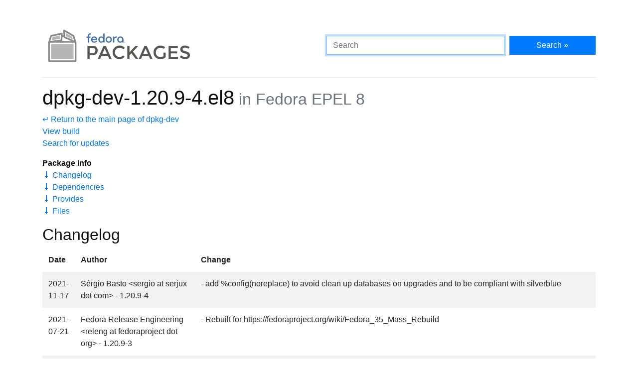

--- FILE ---
content_type: text/html
request_url: https://packages.fedoraproject.org/pkgs/dpkg/dpkg-dev/epel-8.html
body_size: 13160
content:
<!DOCTYPE html>

<title>dpkg-dev-1.20.9-4.el8 - Fedora Packages</title>
<link rel="stylesheet" href="../../../assets/css/bootstrap.min.css">
<link rel="stylesheet" href="../../../assets/css/main.css">
<link href="https://apps.fedoraproject.org/global/fedora-bootstrap-fonts/open-sans.css" type="text/css" rel="stylesheet" />
<link rel="search" type="application/opensearchdescription+xml" title="Fedora Packages" href="../../../assets/opensearch.xml" />
<meta name="viewport" content="width=device-width, initial-scale=1.0">
<meta charset="UTF-8">
<meta name="description" content="View dpkg-dev-1.20.9-4.el8 in Fedora EPEL 8. dpkg-dev: Debian package development tools">

<div class="container">
  <div class="row">
    <a href="../../../" class="col-md-6 d-flex align-items-center justify-content-center justify-content-md-start p-1">
      <img alt="Fedora Packages" src="../../../assets/images/logo.png">
    </a>
    <div class="col-md-6 d-flex align-items-center">
      <form class="w-100" action="/search" method="get">
        <div class="form-row flex-grow-1">
          <div class="col-md-8">
            <input class="form-control" type="search" placeholder="Search" name="query" aria-label="Search" autofocus>
          </div>
          <div class="col-md-4">
            <button class="btn btn-primary btn-block" type="submit">Search &raquo;</button>
          </div>
        </div>
      </form>
    </div>
  </div>

  <hr />

<h1>
	dpkg-dev-1.20.9-4.el8<small class="text-muted"> in Fedora EPEL 8</small>
</h1>
<p>
	<a href=".">&crarr; Return to the main page of dpkg-dev</a><br>
	<a href="https://koji.fedoraproject.org/koji/search?match=exact&type=build&terms=dpkg-1.20.9-4.el8">View build</a><br>
	<a href="https://bodhi.fedoraproject.org/updates/?search=dpkg-1.20.9-4.el8">Search for updates</a>
</p>

<p>
	<b>Package Info</b><br>
	<a href="#changelog">&#129047; Changelog</a><br>
	<a href="#dependencies">&#129047; Dependencies</a><br>
	<a href="#provides">&#129047; Provides</a><br>
	<a href="#files">&#129047; Files</a><br>
</p>

<h2 id="changelog">Changelog</h2>
<div class="table-responsive">
	<table class="table table-striped table-borderless ">
		<thead>
			<tr>
				<th scope="col">Date</th>
				<th scope="col">Author</th>
				<th scope="col">Change</th>
			</tr>
		</thead>
		<tr>
			<td>2021-11-17</td>
			<td>Sérgio Basto &lt;sergio at serjux dot com&gt; - 1.20.9-4</td>
			<td>- add %config(noreplace) to avoid clean up databases on upgrades and to be
  compliant with silverblue</td>
		</tr>
		<tr>
			<td>2021-07-21</td>
			<td>Fedora Release Engineering &lt;releng at fedoraproject dot org&gt; - 1.20.9-3</td>
			<td>- Rebuilt for https://fedoraproject.org/wiki/Fedora_35_Mass_Rebuild</td>
		</tr>
		<tr>
			<td>2021-05-23</td>
			<td>Jitka Plesnikova &lt;jplesnik at redhat dot com&gt; - 1.20.9-2</td>
			<td>- Perl 5.34 rebuild</td>
		</tr>
		<tr>
			<td>2021-05-14</td>
			<td>Sérgio Basto &lt;sergio at serjux dot com&gt;</td>
			<td>- Drop requirement of perl(MIME::Lite)</td>
		</tr>
		<tr>
			<td>2021-05-10</td>
			<td>Sérgio Basto &lt;sergio at serjux dot com&gt; - 1.20.9-1</td>
			<td>- Update to 1.20.9 (#1949336)
- flex is not required anymore, doxygen is only needed if you call make doc
- The dpkg-gettext.pl and controllib.pl are long obsolete, can be removed.
- dpkg hasn&#39;t package install-info for a long time.
- and others reviews</td>
		</tr>
		<tr>
			<td>2021-05-01</td>
			<td>Sérgio Basto &lt;sergio at serjux dot com&gt; - 1.20.7.1-2</td>
			<td>- Fix for fedora-silverblue</td>
		</tr>
		<tr>
			<td>2021-02-15</td>
			<td>Sérgio Basto &lt;sergio at serjux dot com&gt; - 1.20.7.1-1</td>
			<td>- Update to 1.20.7.1 (#1811388)
- Remove force C++14 as 1.20.7.1 seems ready for C++17</td>
		</tr>
		<tr>
			<td>2021-01-26</td>
			<td>Fedora Release Engineering &lt;releng at fedoraproject dot org&gt; - 1.19.7-9</td>
			<td>- Rebuilt for https://fedoraproject.org/wiki/Fedora_34_Mass_Rebuild</td>
		</tr>
		<tr>
			<td>2020-08-18</td>
			<td>Jeff Law &lt;law at redhat dot com&gt; - 1.19.7-8</td>
			<td>- Force C++14 as this code is not C++17 ready</td>
		</tr>
		<tr>
			<td>2020-07-27</td>
			<td>Fedora Release Engineering &lt;releng at fedoraproject dot org&gt; - 1.19.7-7</td>
			<td>- Rebuilt for https://fedoraproject.org/wiki/Fedora_33_Mass_Rebuild</td>
		</tr>
		<tbody>
		</tbody>
	</table>
</div>

<div class="row">
	<div class="col">
		<h2 id="dependencies">Dependencies</h2>
		<ul>
			<li>
			<a href="/pkgs/dpkg/dpkg-perl/epel-8.html">
			dpkg-perl</a> = 1.20.9-4.el8

			</li>
		</ul>
	</div>
	<div class="col">
		<h2 id="provides">Provides</h2>
		<ul>
			<li>config(dpkg-dev)</li>
			<li>dpkg-dev</li>
		</ul>
	</div>
</div>

<h2 id="files">Files</h2>

<div class="tree">
	<ul>
	<li>etc/<ul>
	<li>dpkg/<ul>
	<li>shlibs.default</li>
	<li>shlibs.override</li>
	</ul></li>
	</ul></li>
	<li>usr/<ul>
	<li>bin/<ul>
	<li>dpkg-architecture</li>
	<li>dpkg-buildflags</li>
	<li>dpkg-buildpackage</li>
	<li>dpkg-checkbuilddeps</li>
	<li>dpkg-distaddfile</li>
	<li>dpkg-genbuildinfo</li>
	<li>dpkg-genchanges</li>
	<li>dpkg-gencontrol</li>
	<li>dpkg-gensymbols</li>
	<li>dpkg-mergechangelogs</li>
	<li>dpkg-name</li>
	<li>dpkg-parsechangelog</li>
	<li>dpkg-scanpackages</li>
	<li>dpkg-scansources</li>
	<li>dpkg-shlibdeps</li>
	<li>dpkg-source</li>
	<li>dpkg-vendor</li>
	</ul></li>
	<li>share/<ul>
	<li>doc/<ul>
	<li>dpkg-dev/<ul>
	<li>AUTHORS</li>
	<li>README.api</li>
	<li>README.bug-usertags</li>
	<li>THANKS</li>
	<li>frontend.txt</li>
	<li>triggers.txt</li>
	</ul></li>
	</ul></li>
	<li>dpkg/<ul>
	<li>architecture.mk</li>
	<li>buildflags.mk</li>
	<li>buildopts.mk</li>
	<li>buildtools.mk</li>
	<li>default.mk</li>
	<li>pkg-info.mk</li>
	<li>vendor.mk</li>
	</ul></li>
	<li>locale/<ul>
	<li>ca/<ul>
	<li>LC_MESSAGES/<ul>
	<li>dpkg-dev.mo</li>
	</ul></li>
	</ul></li>
	<li>de/<ul>
	<li>LC_MESSAGES/<ul>
	<li>dpkg-dev.mo</li>
	</ul></li>
	</ul></li>
	<li>es/<ul>
	<li>LC_MESSAGES/<ul>
	<li>dpkg-dev.mo</li>
	</ul></li>
	</ul></li>
	<li>fr/<ul>
	<li>LC_MESSAGES/<ul>
	<li>dpkg-dev.mo</li>
	</ul></li>
	</ul></li>
	<li>pl/<ul>
	<li>LC_MESSAGES/<ul>
	<li>dpkg-dev.mo</li>
	</ul></li>
	</ul></li>
	<li>ru/<ul>
	<li>LC_MESSAGES/<ul>
	<li>dpkg-dev.mo</li>
	</ul></li>
	</ul></li>
	<li>sv/<ul>
	<li>LC_MESSAGES/<ul>
	<li>dpkg-dev.mo</li>
	</ul></li>
	</ul></li>
	</ul></li>
	<li>man/<ul>
	<li>de/<ul>
	<li>man1/<ul>
	<li>dpkg-architecture.1.gz</li>
	<li>dpkg-buildflags.1.gz</li>
	<li>dpkg-buildpackage.1.gz</li>
	<li>dpkg-checkbuilddeps.1.gz</li>
	<li>dpkg-distaddfile.1.gz</li>
	<li>dpkg-genbuildinfo.1.gz</li>
	<li>dpkg-genchanges.1.gz</li>
	<li>dpkg-gencontrol.1.gz</li>
	<li>dpkg-gensymbols.1.gz</li>
	<li>dpkg-mergechangelogs.1.gz</li>
	<li>dpkg-name.1.gz</li>
	<li>dpkg-parsechangelog.1.gz</li>
	<li>dpkg-scanpackages.1.gz</li>
	<li>dpkg-scansources.1.gz</li>
	<li>dpkg-shlibdeps.1.gz</li>
	<li>dpkg-source.1.gz</li>
	<li>dpkg-vendor.1.gz</li>
	</ul></li>
	<li>man5/<ul>
	<li>deb-buildinfo.5.gz</li>
	<li>deb-changelog.5.gz</li>
	<li>deb-changes.5.gz</li>
	<li>deb-conffiles.5.gz</li>
	<li>deb-control.5.gz</li>
	<li>deb-extra-override.5.gz</li>
	<li>deb-old.5.gz</li>
	<li>deb-origin.5.gz</li>
	<li>deb-override.5.gz</li>
	<li>deb-postinst.5.gz</li>
	<li>deb-postrm.5.gz</li>
	<li>deb-preinst.5.gz</li>
	<li>deb-prerm.5.gz</li>
	<li>deb-shlibs.5.gz</li>
	<li>deb-split.5.gz</li>
	<li>deb-src-control.5.gz</li>
	<li>deb-src-files.5.gz</li>
	<li>deb-src-rules.5.gz</li>
	<li>deb-src-symbols.5.gz</li>
	<li>deb-substvars.5.gz</li>
	<li>deb-symbols.5.gz</li>
	<li>deb-triggers.5.gz</li>
	<li>deb.5.gz</li>
	<li>deb822.5.gz</li>
	<li>dsc.5.gz</li>
	</ul></li>
	<li>man7/<ul>
	<li>deb-version.7.gz</li>
	</ul></li>
	</ul></li>
	<li>es/<ul>
	<li>man1/<ul>
	<li>dpkg-distaddfile.1.gz</li>
	</ul></li>
	<li>man5/<ul>
	<li>deb-old.5.gz</li>
	</ul></li>
	</ul></li>
	<li>fr/<ul>
	<li>man1/<ul>
	<li>dpkg-architecture.1.gz</li>
	<li>dpkg-buildflags.1.gz</li>
	<li>dpkg-buildpackage.1.gz</li>
	<li>dpkg-checkbuilddeps.1.gz</li>
	<li>dpkg-distaddfile.1.gz</li>
	<li>dpkg-genbuildinfo.1.gz</li>
	<li>dpkg-genchanges.1.gz</li>
	<li>dpkg-gencontrol.1.gz</li>
	<li>dpkg-gensymbols.1.gz</li>
	<li>dpkg-mergechangelogs.1.gz</li>
	<li>dpkg-name.1.gz</li>
	<li>dpkg-parsechangelog.1.gz</li>
	<li>dpkg-scanpackages.1.gz</li>
	<li>dpkg-scansources.1.gz</li>
	<li>dpkg-shlibdeps.1.gz</li>
	<li>dpkg-source.1.gz</li>
	<li>dpkg-vendor.1.gz</li>
	</ul></li>
	<li>man5/<ul>
	<li>deb-buildinfo.5.gz</li>
	<li>deb-changes.5.gz</li>
	<li>deb-control.5.gz</li>
	<li>deb-old.5.gz</li>
	<li>deb-origin.5.gz</li>
	<li>deb-postinst.5.gz</li>
	<li>deb-postrm.5.gz</li>
	<li>deb-preinst.5.gz</li>
	<li>deb-prerm.5.gz</li>
	<li>deb-src-control.5.gz</li>
	<li>deb-src-files.5.gz</li>
	<li>deb-src-rules.5.gz</li>
	<li>deb-substvars.5.gz</li>
	<li>deb-triggers.5.gz</li>
	<li>deb.5.gz</li>
	<li>deb822.5.gz</li>
	<li>dsc.5.gz</li>
	</ul></li>
	<li>man7/<ul>
	<li>deb-version.7.gz</li>
	</ul></li>
	</ul></li>
	<li>ja/<ul>
	<li>man1/<ul>
	<li>dpkg-distaddfile.1.gz</li>
	</ul></li>
	<li>man5/<ul>
	<li>deb-old.5.gz</li>
	</ul></li>
	</ul></li>
	<li>man1/<ul>
	<li>dpkg-architecture.1.gz</li>
	<li>dpkg-buildflags.1.gz</li>
	<li>dpkg-buildpackage.1.gz</li>
	<li>dpkg-checkbuilddeps.1.gz</li>
	<li>dpkg-distaddfile.1.gz</li>
	<li>dpkg-genbuildinfo.1.gz</li>
	<li>dpkg-genchanges.1.gz</li>
	<li>dpkg-gencontrol.1.gz</li>
	<li>dpkg-gensymbols.1.gz</li>
	<li>dpkg-mergechangelogs.1.gz</li>
	<li>dpkg-name.1.gz</li>
	<li>dpkg-parsechangelog.1.gz</li>
	<li>dpkg-scanpackages.1.gz</li>
	<li>dpkg-scansources.1.gz</li>
	<li>dpkg-shlibdeps.1.gz</li>
	<li>dpkg-source.1.gz</li>
	<li>dpkg-vendor.1.gz</li>
	</ul></li>
	<li>man5/<ul>
	<li>deb-buildinfo.5.gz</li>
	<li>deb-changelog.5.gz</li>
	<li>deb-changes.5.gz</li>
	<li>deb-conffiles.5.gz</li>
	<li>deb-control.5.gz</li>
	<li>deb-extra-override.5.gz</li>
	<li>deb-old.5.gz</li>
	<li>deb-origin.5.gz</li>
	<li>deb-override.5.gz</li>
	<li>deb-postinst.5.gz</li>
	<li>deb-postrm.5.gz</li>
	<li>deb-preinst.5.gz</li>
	<li>deb-prerm.5.gz</li>
	<li>deb-shlibs.5.gz</li>
	<li>deb-split.5.gz</li>
	<li>deb-src-control.5.gz</li>
	<li>deb-src-files.5.gz</li>
	<li>deb-src-rules.5.gz</li>
	<li>deb-src-symbols.5.gz</li>
	<li>deb-substvars.5.gz</li>
	<li>deb-symbols.5.gz</li>
	<li>deb-triggers.5.gz</li>
	<li>deb.5.gz</li>
	<li>deb822.5.gz</li>
	<li>dsc.5.gz</li>
	</ul></li>
	<li>man7/<ul>
	<li>deb-version.7.gz</li>
	</ul></li>
	<li>nl/<ul>
	<li>man1/<ul>
	<li>dpkg-architecture.1.gz</li>
	<li>dpkg-buildflags.1.gz</li>
	<li>dpkg-buildpackage.1.gz</li>
	<li>dpkg-checkbuilddeps.1.gz</li>
	<li>dpkg-distaddfile.1.gz</li>
	<li>dpkg-genbuildinfo.1.gz</li>
	<li>dpkg-genchanges.1.gz</li>
	<li>dpkg-gencontrol.1.gz</li>
	<li>dpkg-gensymbols.1.gz</li>
	<li>dpkg-mergechangelogs.1.gz</li>
	<li>dpkg-name.1.gz</li>
	<li>dpkg-parsechangelog.1.gz</li>
	<li>dpkg-scanpackages.1.gz</li>
	<li>dpkg-scansources.1.gz</li>
	<li>dpkg-shlibdeps.1.gz</li>
	<li>dpkg-source.1.gz</li>
	<li>dpkg-vendor.1.gz</li>
	</ul></li>
	<li>man5/<ul>
	<li>deb-buildinfo.5.gz</li>
	<li>deb-changelog.5.gz</li>
	<li>deb-changes.5.gz</li>
	<li>deb-conffiles.5.gz</li>
	<li>deb-control.5.gz</li>
	<li>deb-extra-override.5.gz</li>
	<li>deb-old.5.gz</li>
	<li>deb-origin.5.gz</li>
	<li>deb-override.5.gz</li>
	<li>deb-postinst.5.gz</li>
	<li>deb-postrm.5.gz</li>
	<li>deb-preinst.5.gz</li>
	<li>deb-prerm.5.gz</li>
	<li>deb-shlibs.5.gz</li>
	<li>deb-split.5.gz</li>
	<li>deb-src-control.5.gz</li>
	<li>deb-src-files.5.gz</li>
	<li>deb-src-rules.5.gz</li>
	<li>deb-src-symbols.5.gz</li>
	<li>deb-substvars.5.gz</li>
	<li>deb-symbols.5.gz</li>
	<li>deb-triggers.5.gz</li>
	<li>deb.5.gz</li>
	<li>deb822.5.gz</li>
	<li>dsc.5.gz</li>
	</ul></li>
	<li>man7/<ul>
	<li>deb-version.7.gz</li>
	</ul></li>
	</ul></li>
	<li>pl/<ul>
	<li>man5/<ul>
	<li>deb-old.5.gz</li>
	</ul></li>
	</ul></li>
	<li>pt/<ul>
	<li>man1/<ul>
	<li>dpkg-architecture.1.gz</li>
	<li>dpkg-buildflags.1.gz</li>
	<li>dpkg-buildpackage.1.gz</li>
	<li>dpkg-checkbuilddeps.1.gz</li>
	<li>dpkg-distaddfile.1.gz</li>
	<li>dpkg-genbuildinfo.1.gz</li>
	<li>dpkg-genchanges.1.gz</li>
	<li>dpkg-gencontrol.1.gz</li>
	<li>dpkg-gensymbols.1.gz</li>
	<li>dpkg-mergechangelogs.1.gz</li>
	<li>dpkg-name.1.gz</li>
	<li>dpkg-parsechangelog.1.gz</li>
	<li>dpkg-scanpackages.1.gz</li>
	<li>dpkg-scansources.1.gz</li>
	<li>dpkg-shlibdeps.1.gz</li>
	<li>dpkg-source.1.gz</li>
	<li>dpkg-vendor.1.gz</li>
	</ul></li>
	<li>man5/<ul>
	<li>deb-buildinfo.5.gz</li>
	<li>deb-changelog.5.gz</li>
	<li>deb-changes.5.gz</li>
	<li>deb-conffiles.5.gz</li>
	<li>deb-control.5.gz</li>
	<li>deb-extra-override.5.gz</li>
	<li>deb-old.5.gz</li>
	<li>deb-origin.5.gz</li>
	<li>deb-override.5.gz</li>
	<li>deb-postinst.5.gz</li>
	<li>deb-postrm.5.gz</li>
	<li>deb-preinst.5.gz</li>
	<li>deb-prerm.5.gz</li>
	<li>deb-shlibs.5.gz</li>
	<li>deb-split.5.gz</li>
	<li>deb-src-control.5.gz</li>
	<li>deb-src-files.5.gz</li>
	<li>deb-src-rules.5.gz</li>
	<li>deb-src-symbols.5.gz</li>
	<li>deb-substvars.5.gz</li>
	<li>deb-symbols.5.gz</li>
	<li>deb-triggers.5.gz</li>
	<li>deb.5.gz</li>
	<li>deb822.5.gz</li>
	<li>dsc.5.gz</li>
	</ul></li>
	<li>man7/<ul>
	<li>deb-version.7.gz</li>
	</ul></li>
	</ul></li>
	<li>sv/<ul>
	<li>man1/<ul>
	<li>dpkg-distaddfile.1.gz</li>
	<li>dpkg-gencontrol.1.gz</li>
	</ul></li>
	<li>man5/<ul>
	<li>deb-old.5.gz</li>
	<li>deb.5.gz</li>
	</ul></li>
	</ul></li>
	</ul></li>
	</ul></li>
	</ul></li>
	</ul></li>
</div>

  <div class="text-muted text-center">
    <br>
    Sources on <a href="https://pagure.io/fedora-packages-static">Pagure</a>
  </div>
</div>